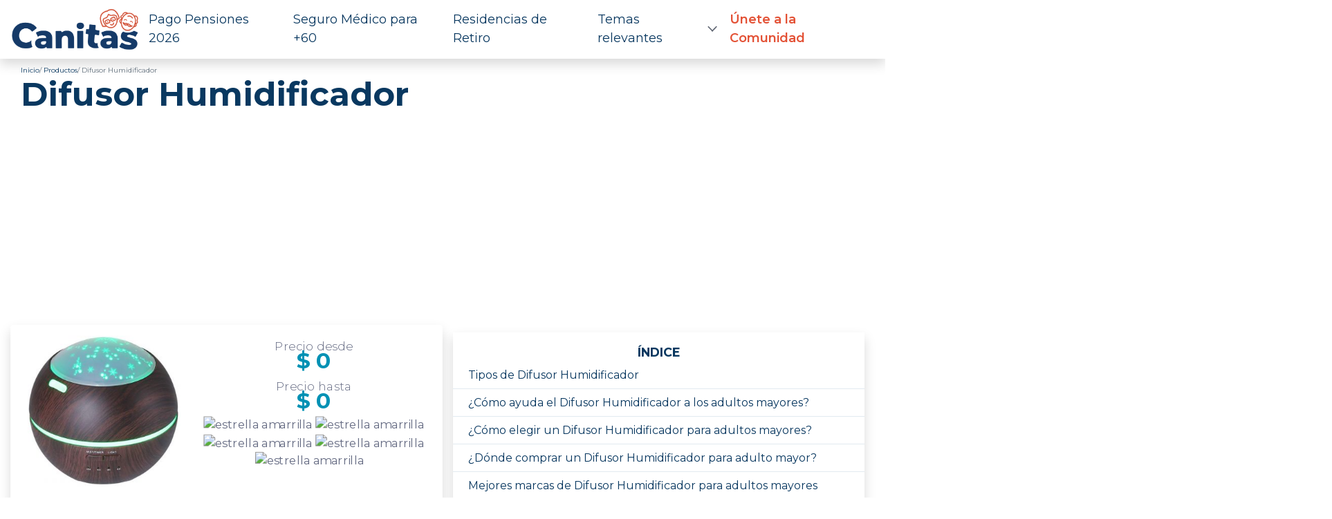

--- FILE ---
content_type: text/html; charset=UTF-8
request_url: https://canitas.mx/productos/difusor-humidificador/
body_size: 18518
content:
<!--HEADER B -->
<!DOCTYPE html>
<html lang="es">

<head>
	<meta charset="UTF-8">
	<meta name="viewport" content="width=device-width, initial-scale=1">
	<meta name="facebook-domain-verification" content="4bmynb3nsxxmsukydshh1x5cqvrp84" />
	<link rel="profile" href="https://gmpg.org/xfn/11">
	<link rel="alternate" type="application/rss+xml" title="Canitas RSS Feed" href="https://canitas.mx/feed/">

			<script async src="https://pagead2.googlesyndication.com/pagead/js/adsbygoogle.js?client=ca-pub-1748084553982745" crossorigin="anonymous"></script>
	
	<link rel="preload" href="https://canitas.mx/wp-content/themes/LCtheme2020/images/logo.svg" as="image" type="image/svg+xml">

	<link rel="preconnect" href="https://fonts.googleapis.com">
	<link rel="preconnect" href="https://fonts.gstatic.com" crossorigin="anonymous">
	<link href="https://fonts.googleapis.com/css2?family=Montserrat:ital,wght@0,100..900;1,100..900&amp;display=swap" rel="stylesheet">


 	<link rel="stylesheet" href="https://canitas.mx/wp-content/themes/LCtheme2020/css/comments.css">
	<link rel="stylesheet" href="https://canitas.mx/wp-content/themes/LCtheme2020/css/accordion.css">
	<link rel="stylesheet" href="https://canitas.mx/wp-content/themes/LCtheme2020/css/alerts.css">

	<!-- Orden menor impacto en FCP-->
	<link rel="stylesheet" href="https://canitas.mx/wp-content/themes/LCtheme2020/css/grid.min.css">
	<link rel="stylesheet" href="https://canitas.mx/wp-content/themes/LCtheme2020/style.css">
	<link rel="stylesheet" href="https://canitas.mx/wp-content/themes/LCtheme2020/css/contact-form.css">

	

<!-- Google tag (gtag.js) -->
<script async src="https://www.googletagmanager.com/gtag/js?id=G-VTL5ZNDBBY"></script>
<script>
  window.dataLayer = window.dataLayer || [];
  function gtag(){dataLayer.push(arguments);}
  gtag('js', new Date());

  gtag('config', 'G-VTL5ZNDBBY');
</script>

<!-- End Google Tag Manager -->

<!-- Push notif -->
<script>
	window.pushMST_config={"vapidPK":"BC-6TpKBdFDAewxM6OE_Fl0klfMHurBXuwrTlcyumtjXu4XMVqhPV-NVsA5VO2e37q4HZpw-7ZcmZiApqfSuOPE","enableOverlay":true,"swPath":"/sw.js","i18n":{}};
  var pushmasterTag = document.createElement('script');
  pushmasterTag.src = "https://cdn.pushmaster-cdn.xyz/scripts/publishers/63ef4a2f9b7c8200081c4c40/SDK.js";
  pushmasterTag.setAttribute('defer','');
  var firstScriptTag = document.getElementsByTagName('script')[0];
  firstScriptTag.parentNode.insertBefore(pushmasterTag, firstScriptTag);
</script>

<meta name='robots' content='index, follow, max-image-preview:large, max-snippet:-1, max-video-preview:-1' />

	<!-- This site is optimized with the Yoast SEO plugin v26.7 - https://yoast.com/wordpress/plugins/seo/ -->
	<title>Difusor Humidificador ▷ Mejores Marcas y Precios 【2026 】</title>
	<meta name="description" content="✓ Mejores Difusor Humidificador y sus Precios | Qué es y para qué sirve? | Compara los 💲precios mas baratos y las tiendas para comprar. | Opina y lee Evaluaciones de otros usuarios | Difusor Humidificador para adultos mayores conoce cuál debes comprar." />
	<link rel="canonical" href="https://canitas.mx/productos/difusor-humidificador/" />
	<meta property="og:locale" content="es_MX" />
	<meta property="og:type" content="article" />
	<meta property="og:title" content="Difusor Humidificador ▷ Mejores Marcas y Precios 【2026 】" />
	<meta property="og:description" content="✓ Mejores Difusor Humidificador y sus Precios | Qué es y para qué sirve? | Compara los 💲precios mas baratos y las tiendas para comprar. | Opina y lee Evaluaciones de otros usuarios | Difusor Humidificador para adultos mayores conoce cuál debes comprar." />
	<meta property="og:url" content="https://canitas.mx/productos/difusor-humidificador/" />
	<meta property="og:site_name" content="Canitas" />
	<meta property="article:modified_time" content="2025-03-25T17:46:07+00:00" />
	<meta property="og:image" content="https://canitas.mx/wp-content/uploads/2020/01/Comprar-Difusor-Humidificador-TomNew.jpg" />
	<meta property="og:image:width" content="696" />
	<meta property="og:image:height" content="684" />
	<meta property="og:image:type" content="image/jpeg" />
	<meta name="twitter:card" content="summary_large_image" />
	<meta name="twitter:label1" content="Tiempo de lectura" />
	<meta name="twitter:data1" content="6 minutos" />
	<script type="application/ld+json" class="yoast-schema-graph">{"@context":"https://schema.org","@graph":[{"@type":"WebPage","@id":"https://canitas.mx/productos/difusor-humidificador/","url":"https://canitas.mx/productos/difusor-humidificador/","name":"Difusor Humidificador ▷ Mejores Marcas y Precios 【2026 】","isPartOf":{"@id":"https://canitas.mx/#website"},"primaryImageOfPage":{"@id":"https://canitas.mx/productos/difusor-humidificador/#primaryimage"},"image":{"@id":"https://canitas.mx/productos/difusor-humidificador/#primaryimage"},"thumbnailUrl":"https://canitas.mx/wp-content/uploads/2020/01/Comprar-Difusor-Humidificador-TomNew.jpg","datePublished":"2020-01-09T16:59:00+00:00","dateModified":"2025-03-25T17:46:07+00:00","description":"✓ Mejores Difusor Humidificador y sus Precios | Qué es y para qué sirve? | Compara los 💲precios mas baratos y las tiendas para comprar. | Opina y lee Evaluaciones de otros usuarios | Difusor Humidificador para adultos mayores conoce cuál debes comprar.","breadcrumb":{"@id":"https://canitas.mx/productos/difusor-humidificador/#breadcrumb"},"inLanguage":"es","potentialAction":[{"@type":"ReadAction","target":["https://canitas.mx/productos/difusor-humidificador/"]}]},{"@type":"ImageObject","inLanguage":"es","@id":"https://canitas.mx/productos/difusor-humidificador/#primaryimage","url":"https://canitas.mx/wp-content/uploads/2020/01/Comprar-Difusor-Humidificador-TomNew.jpg","contentUrl":"https://canitas.mx/wp-content/uploads/2020/01/Comprar-Difusor-Humidificador-TomNew.jpg","width":696,"height":684,"caption":"Difusor humidificador"},{"@type":"BreadcrumbList","@id":"https://canitas.mx/productos/difusor-humidificador/#breadcrumb","itemListElement":[{"@type":"ListItem","position":1,"name":"Inicio","item":"https://canitas.mx/"},{"@type":"ListItem","position":2,"name":"Difusor Humidificador"}]},{"@type":"WebSite","@id":"https://canitas.mx/#website","url":"https://canitas.mx/","name":"Canitas","description":"","publisher":{"@id":"https://canitas.mx/#organization"},"potentialAction":[{"@type":"SearchAction","target":{"@type":"EntryPoint","urlTemplate":"https://canitas.mx/?s={search_term_string}"},"query-input":{"@type":"PropertyValueSpecification","valueRequired":true,"valueName":"search_term_string"}}],"inLanguage":"es"},{"@type":"Organization","@id":"https://canitas.mx/#organization","name":"Canitas.mx","url":"https://canitas.mx/","logo":{"@type":"ImageObject","inLanguage":"es","@id":"https://canitas.mx/#/schema/logo/image/","url":"https://canitas.mx/wp-content/uploads/2019/03/logo-2.png","contentUrl":"https://canitas.mx/wp-content/uploads/2019/03/logo-2.png","width":325,"height":39,"caption":"Canitas.mx"},"image":{"@id":"https://canitas.mx/#/schema/logo/image/"}}]}</script>
	<!-- / Yoast SEO plugin. -->


<style id='wp-img-auto-sizes-contain-inline-css' type='text/css'>
img:is([sizes=auto i],[sizes^="auto," i]){contain-intrinsic-size:3000px 1500px}
/*# sourceURL=wp-img-auto-sizes-contain-inline-css */
</style>
<link rel='stylesheet' id='main-style-css' href='https://canitas.mx/wp-content/plugins/expertor/css/canitas.mx/style.css?ver=6.9' type='text/css' media='all' />
<link rel='stylesheet' id='wp-block-library-css' href='https://canitas.mx/wp-includes/css/dist/block-library/style.min.css?ver=6.9' type='text/css' media='all' />
<style id='global-styles-inline-css' type='text/css'>
:root{--wp--preset--aspect-ratio--square: 1;--wp--preset--aspect-ratio--4-3: 4/3;--wp--preset--aspect-ratio--3-4: 3/4;--wp--preset--aspect-ratio--3-2: 3/2;--wp--preset--aspect-ratio--2-3: 2/3;--wp--preset--aspect-ratio--16-9: 16/9;--wp--preset--aspect-ratio--9-16: 9/16;--wp--preset--color--black: #000000;--wp--preset--color--cyan-bluish-gray: #abb8c3;--wp--preset--color--white: #ffffff;--wp--preset--color--pale-pink: #f78da7;--wp--preset--color--vivid-red: #cf2e2e;--wp--preset--color--luminous-vivid-orange: #ff6900;--wp--preset--color--luminous-vivid-amber: #fcb900;--wp--preset--color--light-green-cyan: #7bdcb5;--wp--preset--color--vivid-green-cyan: #00d084;--wp--preset--color--pale-cyan-blue: #8ed1fc;--wp--preset--color--vivid-cyan-blue: #0693e3;--wp--preset--color--vivid-purple: #9b51e0;--wp--preset--gradient--vivid-cyan-blue-to-vivid-purple: linear-gradient(135deg,rgb(6,147,227) 0%,rgb(155,81,224) 100%);--wp--preset--gradient--light-green-cyan-to-vivid-green-cyan: linear-gradient(135deg,rgb(122,220,180) 0%,rgb(0,208,130) 100%);--wp--preset--gradient--luminous-vivid-amber-to-luminous-vivid-orange: linear-gradient(135deg,rgb(252,185,0) 0%,rgb(255,105,0) 100%);--wp--preset--gradient--luminous-vivid-orange-to-vivid-red: linear-gradient(135deg,rgb(255,105,0) 0%,rgb(207,46,46) 100%);--wp--preset--gradient--very-light-gray-to-cyan-bluish-gray: linear-gradient(135deg,rgb(238,238,238) 0%,rgb(169,184,195) 100%);--wp--preset--gradient--cool-to-warm-spectrum: linear-gradient(135deg,rgb(74,234,220) 0%,rgb(151,120,209) 20%,rgb(207,42,186) 40%,rgb(238,44,130) 60%,rgb(251,105,98) 80%,rgb(254,248,76) 100%);--wp--preset--gradient--blush-light-purple: linear-gradient(135deg,rgb(255,206,236) 0%,rgb(152,150,240) 100%);--wp--preset--gradient--blush-bordeaux: linear-gradient(135deg,rgb(254,205,165) 0%,rgb(254,45,45) 50%,rgb(107,0,62) 100%);--wp--preset--gradient--luminous-dusk: linear-gradient(135deg,rgb(255,203,112) 0%,rgb(199,81,192) 50%,rgb(65,88,208) 100%);--wp--preset--gradient--pale-ocean: linear-gradient(135deg,rgb(255,245,203) 0%,rgb(182,227,212) 50%,rgb(51,167,181) 100%);--wp--preset--gradient--electric-grass: linear-gradient(135deg,rgb(202,248,128) 0%,rgb(113,206,126) 100%);--wp--preset--gradient--midnight: linear-gradient(135deg,rgb(2,3,129) 0%,rgb(40,116,252) 100%);--wp--preset--font-size--small: 13px;--wp--preset--font-size--medium: 20px;--wp--preset--font-size--large: 36px;--wp--preset--font-size--x-large: 42px;--wp--preset--spacing--20: 0.44rem;--wp--preset--spacing--30: 0.67rem;--wp--preset--spacing--40: 1rem;--wp--preset--spacing--50: 1.5rem;--wp--preset--spacing--60: 2.25rem;--wp--preset--spacing--70: 3.38rem;--wp--preset--spacing--80: 5.06rem;--wp--preset--shadow--natural: 6px 6px 9px rgba(0, 0, 0, 0.2);--wp--preset--shadow--deep: 12px 12px 50px rgba(0, 0, 0, 0.4);--wp--preset--shadow--sharp: 6px 6px 0px rgba(0, 0, 0, 0.2);--wp--preset--shadow--outlined: 6px 6px 0px -3px rgb(255, 255, 255), 6px 6px rgb(0, 0, 0);--wp--preset--shadow--crisp: 6px 6px 0px rgb(0, 0, 0);}:where(.is-layout-flex){gap: 0.5em;}:where(.is-layout-grid){gap: 0.5em;}body .is-layout-flex{display: flex;}.is-layout-flex{flex-wrap: wrap;align-items: center;}.is-layout-flex > :is(*, div){margin: 0;}body .is-layout-grid{display: grid;}.is-layout-grid > :is(*, div){margin: 0;}:where(.wp-block-columns.is-layout-flex){gap: 2em;}:where(.wp-block-columns.is-layout-grid){gap: 2em;}:where(.wp-block-post-template.is-layout-flex){gap: 1.25em;}:where(.wp-block-post-template.is-layout-grid){gap: 1.25em;}.has-black-color{color: var(--wp--preset--color--black) !important;}.has-cyan-bluish-gray-color{color: var(--wp--preset--color--cyan-bluish-gray) !important;}.has-white-color{color: var(--wp--preset--color--white) !important;}.has-pale-pink-color{color: var(--wp--preset--color--pale-pink) !important;}.has-vivid-red-color{color: var(--wp--preset--color--vivid-red) !important;}.has-luminous-vivid-orange-color{color: var(--wp--preset--color--luminous-vivid-orange) !important;}.has-luminous-vivid-amber-color{color: var(--wp--preset--color--luminous-vivid-amber) !important;}.has-light-green-cyan-color{color: var(--wp--preset--color--light-green-cyan) !important;}.has-vivid-green-cyan-color{color: var(--wp--preset--color--vivid-green-cyan) !important;}.has-pale-cyan-blue-color{color: var(--wp--preset--color--pale-cyan-blue) !important;}.has-vivid-cyan-blue-color{color: var(--wp--preset--color--vivid-cyan-blue) !important;}.has-vivid-purple-color{color: var(--wp--preset--color--vivid-purple) !important;}.has-black-background-color{background-color: var(--wp--preset--color--black) !important;}.has-cyan-bluish-gray-background-color{background-color: var(--wp--preset--color--cyan-bluish-gray) !important;}.has-white-background-color{background-color: var(--wp--preset--color--white) !important;}.has-pale-pink-background-color{background-color: var(--wp--preset--color--pale-pink) !important;}.has-vivid-red-background-color{background-color: var(--wp--preset--color--vivid-red) !important;}.has-luminous-vivid-orange-background-color{background-color: var(--wp--preset--color--luminous-vivid-orange) !important;}.has-luminous-vivid-amber-background-color{background-color: var(--wp--preset--color--luminous-vivid-amber) !important;}.has-light-green-cyan-background-color{background-color: var(--wp--preset--color--light-green-cyan) !important;}.has-vivid-green-cyan-background-color{background-color: var(--wp--preset--color--vivid-green-cyan) !important;}.has-pale-cyan-blue-background-color{background-color: var(--wp--preset--color--pale-cyan-blue) !important;}.has-vivid-cyan-blue-background-color{background-color: var(--wp--preset--color--vivid-cyan-blue) !important;}.has-vivid-purple-background-color{background-color: var(--wp--preset--color--vivid-purple) !important;}.has-black-border-color{border-color: var(--wp--preset--color--black) !important;}.has-cyan-bluish-gray-border-color{border-color: var(--wp--preset--color--cyan-bluish-gray) !important;}.has-white-border-color{border-color: var(--wp--preset--color--white) !important;}.has-pale-pink-border-color{border-color: var(--wp--preset--color--pale-pink) !important;}.has-vivid-red-border-color{border-color: var(--wp--preset--color--vivid-red) !important;}.has-luminous-vivid-orange-border-color{border-color: var(--wp--preset--color--luminous-vivid-orange) !important;}.has-luminous-vivid-amber-border-color{border-color: var(--wp--preset--color--luminous-vivid-amber) !important;}.has-light-green-cyan-border-color{border-color: var(--wp--preset--color--light-green-cyan) !important;}.has-vivid-green-cyan-border-color{border-color: var(--wp--preset--color--vivid-green-cyan) !important;}.has-pale-cyan-blue-border-color{border-color: var(--wp--preset--color--pale-cyan-blue) !important;}.has-vivid-cyan-blue-border-color{border-color: var(--wp--preset--color--vivid-cyan-blue) !important;}.has-vivid-purple-border-color{border-color: var(--wp--preset--color--vivid-purple) !important;}.has-vivid-cyan-blue-to-vivid-purple-gradient-background{background: var(--wp--preset--gradient--vivid-cyan-blue-to-vivid-purple) !important;}.has-light-green-cyan-to-vivid-green-cyan-gradient-background{background: var(--wp--preset--gradient--light-green-cyan-to-vivid-green-cyan) !important;}.has-luminous-vivid-amber-to-luminous-vivid-orange-gradient-background{background: var(--wp--preset--gradient--luminous-vivid-amber-to-luminous-vivid-orange) !important;}.has-luminous-vivid-orange-to-vivid-red-gradient-background{background: var(--wp--preset--gradient--luminous-vivid-orange-to-vivid-red) !important;}.has-very-light-gray-to-cyan-bluish-gray-gradient-background{background: var(--wp--preset--gradient--very-light-gray-to-cyan-bluish-gray) !important;}.has-cool-to-warm-spectrum-gradient-background{background: var(--wp--preset--gradient--cool-to-warm-spectrum) !important;}.has-blush-light-purple-gradient-background{background: var(--wp--preset--gradient--blush-light-purple) !important;}.has-blush-bordeaux-gradient-background{background: var(--wp--preset--gradient--blush-bordeaux) !important;}.has-luminous-dusk-gradient-background{background: var(--wp--preset--gradient--luminous-dusk) !important;}.has-pale-ocean-gradient-background{background: var(--wp--preset--gradient--pale-ocean) !important;}.has-electric-grass-gradient-background{background: var(--wp--preset--gradient--electric-grass) !important;}.has-midnight-gradient-background{background: var(--wp--preset--gradient--midnight) !important;}.has-small-font-size{font-size: var(--wp--preset--font-size--small) !important;}.has-medium-font-size{font-size: var(--wp--preset--font-size--medium) !important;}.has-large-font-size{font-size: var(--wp--preset--font-size--large) !important;}.has-x-large-font-size{font-size: var(--wp--preset--font-size--x-large) !important;}
/*# sourceURL=global-styles-inline-css */
</style>

<style id='classic-theme-styles-inline-css' type='text/css'>
/*! This file is auto-generated */
.wp-block-button__link{color:#fff;background-color:#32373c;border-radius:9999px;box-shadow:none;text-decoration:none;padding:calc(.667em + 2px) calc(1.333em + 2px);font-size:1.125em}.wp-block-file__button{background:#32373c;color:#fff;text-decoration:none}
/*# sourceURL=/wp-includes/css/classic-themes.min.css */
</style>
<link rel='stylesheet' id='style-opinator-css' href='https://canitas.mx/wp-content/plugins/opinator/css/style.css?v=1.2&#038;ver=6.9' type='text/css' media='all' />
<link rel='stylesheet' id='wpforo-widgets-css' href='https://canitas.mx/wp-content/plugins/wpforo/themes/2022/widgets.css?ver=2.4.13' type='text/css' media='all' />
<link rel='stylesheet' id='wpforo-dynamic-style-css' href='https://canitas.mx/wp-content/uploads/wpforo/assets/colors.css?ver=2.4.13.eaacb017bdfffdd091abd554055aa954' type='text/css' media='all' />
<script type="text/javascript" id="constants-js-js-extra">
/* <![CDATA[ */
var constants_js_object = {"root_folder_url":"https://canitas.mx","EXPERTOR_PLUGIN_URL":"https://canitas.mx/wp-content/plugins/experto","email_soporte":null};
//# sourceURL=constants-js-js-extra
/* ]]> */
</script>
<script type="text/javascript" src="https://canitas.mx/wp-content/plugins/expertor/js/constants-js.js?ver=6.9" id="constants-js-js"></script>
<link rel="https://api.w.org/" href="https://canitas.mx/wp-json/" /><link rel="EditURI" type="application/rsd+xml" title="RSD" href="https://canitas.mx/xmlrpc.php?rsd" />
<meta name="generator" content="WordPress 6.9" />
<link rel='shortlink' href='https://canitas.mx/?p=6530' />

        <script>
            const opinator_plugin_dir = "https://canitas.mx/wp-content/plugins/opinator/";
            const opinator_wpadmin_dir = "https://canitas.mx/wp-admin/";
        </script>

        <link rel="icon" href="https://canitas.mx/wp-content/uploads/2025/01/cropped-android-chrome-512x512-modified-32x32.png" sizes="32x32" />
<link rel="icon" href="https://canitas.mx/wp-content/uploads/2025/01/cropped-android-chrome-512x512-modified-192x192.png" sizes="192x192" />
<link rel="apple-touch-icon" href="https://canitas.mx/wp-content/uploads/2025/01/cropped-android-chrome-512x512-modified-180x180.png" />
<meta name="msapplication-TileImage" content="https://canitas.mx/wp-content/uploads/2025/01/cropped-android-chrome-512x512-modified-270x270.png" />

    
	<input type="hidden" id="csrf_token" value="6e0de589952bb8e6de6bb5a3edec49b891c75c78a46f2f186ef07c9c9df1630d">
	<input type="hidden" id="validation_id">
	<input type="hidden" id="newsletter" value="">

	<script src="https://canitas.mx/wp-content/themes/LCtheme2020/post_templates/widgets/canalytics/main.js" type="text/javascript" defer></script>
	<script src="https://canitas.mx/wp-content/themes/LCtheme2020/post_templates/widgets/canalytics/navigation.js" type="text/javascript" defer></script>
</head>

<body class="wp-singular productos-template-default single single-productos postid-6530 wp-theme-LCtheme2020 wpf-default wpft- wpf-guest wpfu-group-4 wpf-theme-2022 wpf-is_standalone-0 wpf-boardid-0 is_wpforo_page-0 is_wpforo_url-0 is_wpforo_shortcode_page-0">
<header>
	<nav class="navbar navbar-expand-lg shadow">
		<div class="container-fluid">
			<a class="navbar-brand" href="https://canitas.mx/">
				<img class="logo" src="https://canitas.mx/wp-content/themes/LCtheme2020/images/logo_header25.png" alt="Logo Canitas" width="200" height="70" />
			</a>

			<div class="navbar-toggler hamburger_wrapper">
				<div role="button" id="lc_hamburger" class="navbar-toggler" type="button" aria-label="Abrir menú" aria-controls="lc_menu" aria-expanded="false" onclick="hamburger_toggle();">
					<span></span>
					<span></span>
					<span></span>
				</div>
			</div>

			<div class="openLg" id="lc_nav-menu">
				<ul id="menu-main" class="navbar-nav ml-auto"><li class=' menu-item menu-item-type-custom menu-item-object-custom'><a href="https://canitas.mx/guias/fechas-de-pago-pensiones-2026/">Pago Pensiones 2026</a></li>
<li class=' menu-item menu-item-type-post_type menu-item-object-page'><a href="https://canitas.mx/seguro-medico-para-adultos-mayores/">Seguro Médico para +60</a></li>
<li class=' menu-item menu-item-type-custom menu-item-object-custom'><a href="https://canitas.mx/asilos-y-retiros-en-mexico/">Residencias de Retiro</a></li>
<li class=' menu-item menu-item-type-custom menu-item-object-custom menu-item-has-children'><a href="javascript:onclick=menu_toggle(19983);">Temas relevantes</a><ul id="sub-19983" class="sub-menu sub-closed"><li class='hidden subtoggle-19983  menu-item menu-item-type-post_type menu-item-object-page'><a href="https://canitas.mx/guias/">Blog y Noticias</a></li>
<li class='hidden subtoggle-19983  menu-item menu-item-type-custom menu-item-object-custom'><a href="https://canitas.mx/apoyo-adulto-mayor/pension-del-bienestar-para-adultos-mayores/">Pensión del Bienestar</a></li>
<li class='hidden subtoggle-19983  menu-item menu-item-type-custom menu-item-object-custom menu-item-has-children'><a href="https://canitas.mx/prestaciones-y-ayudas/">Prestaciones y  Ayudas</a><ul id="sub-20280" class="sub-menu sub-closed"><li class='hidden subtoggle-20280  menu-item menu-item-type-custom menu-item-object-custom'><a href="https://canitas.mx/apoyo-adulto-mayor/inapam/">INAPAM</a></li>
<li class='hidden subtoggle-20280  menu-item menu-item-type-custom menu-item-object-custom'><a href="https://canitas.mx/instituciones-de-ayuda-a-la-tercera-edad/">Instituciones para el adulto mayor</a></li>
	</ul>
</li>
<li class='hidden subtoggle-19983  menu-item menu-item-type-custom menu-item-object-custom'><a href="https://canitas.mx/retiro/">Jubilación en México</a></li>
<li class='hidden subtoggle-19983  menu-item menu-item-type-post_type menu-item-object-page'><a href="https://canitas.mx/actividades-para-un-adulto-mayor/">Actividades</a></li>
<li class='hidden subtoggle-19983  menu-item menu-item-type-post_type menu-item-object-page'><a href="https://canitas.mx/productos-para-adultos-mayores/">Productos para ti</a></li>
<li class='hidden subtoggle-19983  menu-item menu-item-type-post_type menu-item-object-page'><a href="https://canitas.mx/frases-para-adultos-mayores/">Comparte Frases Bonitas</a></li>
<li class='hidden subtoggle-19983  menu-item menu-item-type-post_type menu-item-object-guias'><a href="https://canitas.mx/guias/ideas-trabajos-para-adultos-mayores/">Bolsa de trabajo</a></li>
<li class='hidden subtoggle-19983  menu-item menu-item-type-custom menu-item-object-custom'><a href="https://canitas.mx/apoyo-adulto-mayor/creditos-para-adultos-mayores/">Préstamos para adultos mayores</a></li>
<li class='hidden subtoggle-19983  menu-item menu-item-type-post_type menu-item-object-page'><a href="https://canitas.mx/salud/">Salud</a></li>
<li class='hidden subtoggle-19983  menu-item menu-item-type-custom menu-item-object-custom'><a href="https://canitas.mx/cuidadores-de-adultos-mayores/">Cuidadores a domicilio</a></li>
<li class='hidden subtoggle-19983  menu-item menu-item-type-custom menu-item-object-custom'><a href="/guias/turismo-adultos-mayores/">Viajes de adultos mayores</a></li>
</ul>
</li>
<li class='menu-register menu-item menu-item-type-post_type menu-item-object-page'><a href="https://canitas.mx/suscribete-a-nuestra-newsletter/">Únete a la Comunidad</a></li>
</ul>					
			</div>
							
		</div>
	</nav>
</header>
<script defer type="text/javascript">

	function hamburger_toggle() {
		var element = document.getElementById("lc_hamburger");
		element.classList.toggle("close");

		var element = document.getElementById("lc_nav-menu");
		element.classList.toggle("now-active");

	}

</script>

<!-- Botón "Ir arriba": -->
<!--<div id="lc_goUP"><img src="https://canitas.mx/wp-content/themes/LCtheme2020/images/lc_goup.svg" alt="Go to top" width="40" height="40" /></div>-->

  <link rel="stylesheet" href="https://canitas.mx/wp-content/themes/LCtheme2020/css/single.css?v=2.0">

    <div class="container">
        <div class="row">
            <div class="col-12">
                <div class="breadcrumbBox">
	<ol class="breadcrumb">
		<li><a href="https://canitas.mx/">Inicio</a></li>
					<li><a href="https://canitas.mx/productos-para-adultos-mayores/">Productos</a></li>
						<li class="active">Difusor Humidificador</li>
	</ol>
</div>                <h1>Difusor Humidificador</h1>
            </div>
        </div>
        

                                      <div class="row">
                            <div class="col-12">
                                <div id="ads_abajo_h1_submenu" class="adSingleH1 ad_h1_box bgBlanco lazy-ads "></div>
                            </div>
                        </div>
                    


            <style type="text/css">
table { width: 100%; border: 1px solid #e7e8ea; border-collapse: collapse; margin: 30px auto; }
td, th { padding: 10px; }
th, th b, th strong { background: #65c897; color: #fff; }
tr:nth-child(even) { background-color: #f7f8fa; }
th p, td p { margin: 0 auto; }
td p:empty, th p:empty { content: none; display: none !important; }


.compara_productos { display: block; width: 100%; overflow-x: auto; -webkit-overflow-scrolling: touch; -ms-overflow-style: -ms-autohiding-scrollbar;
}
.compara_productos table {width:100%; border-collapse: collapse; border: 1px solid #C1D2D0; white-space: nowrap;}
.compara_productos table th{ padding: 10px; width: auto; vertical-align: top; white-space: break-spaces; font-size: 18px; line-height: 22px;border: 1px solid #ddd
}
.compara_productos table td { padding: 10px; width: auto; vertical-align: top; line-height: normal; border: 1px solid #ddd}   
.compara_productos tbody td {display: table-cell;  text-align:center; line-height: 16px; color: #5c6176;}
.compara_productos th { color: #fff; background: #40B3D8; text-align: center; text-transform: uppercase; }
.compara_productos th strong, .compara_productos th b {color: #fff}
.compara_productos tr {border-bottom: 1px dashed #C1D2D0}
.compara_productos table tbody tr:nth-of-type(2n+1) { background-color: rgba(0,0,0,.05); }
.compara_productos table th a, .compara_productos table th a:visited, .compara_productos table th a:hover, .compara_productos table th a:focus { color: #fff; text-decoration: underline; line-height: normal; }
.compara_productos .btn { white-space: nowrap; }
@media screen and (max-width: 678px) {
.compara_productos table {width:100%;}
.compara_productos thead {display: block;}
.compara_productos tbody {display: block; }
.compara_productos tbody td {display: table-cell; }
.compara_productos tbody td:before { content: attr(data-th); display: none; margin-right: 0; float: none; }
}
.compara_productos .precio { font-weight: 700; color: #df1c58; text-align: center; margin: 0 auto; font-size: 20px; }
.compara_productos .yesno { width: 30px; margin: 0 auto; }

.info_producto { display: block; width: 100%; overflow-x: auto; -webkit-overflow-scrolling: touch; -ms-overflow-style: -ms-autohiding-scrollbar; }
.info_producto img { max-width: 100%; } 
.info_producto td { border: 1px solid #ddd;  }
.single-productos tbody td { line-height: normal; }
.info_producto .text-center p { text-align: center; } .info_producto p, .info_producto li { line-height: normal; }
.info_producto tbody td:before { content: none; display: none; margin-right: 0; float: left; color: #1badb5; }
.info_producto .precio {font-weight: 700; color: #df1c58; text-align: center; margin: 0 auto; font-size: 30px;}
.amazonBox { margin: 40px auto; }

.amazonImg { max-height: 150px; }
.amazonImg img { max-height: 150px; max-width: 100%; height: auto; width: auto; padding:5px 0; }
.amazonTxt { min-height: 45px; margin: 10px 2%; width: 96% }
.amazonTxt p { color: #343848;  margin: 0 auto; padding: 0; line-height: 22px; text-align: center; }
 .btn-amazon, .btn-amazon:visited { background: #df1c58; border: #df1c58; font-size: 18px; letter-spacing: 2px; margin: 10px 0; color: #fff; }
.btn-amazon:hover { background: #cf0c48; border: #cf0c48; color: #fff;  }
@media (max-width: 767px) { 
.info_producto td { border: 1px solid #ddd; width: 100%; display: block; }
}
</style>

<div class="row">
	<div class="col-12 col-sm-6 col-md-6 col-lg-6 fichaContainer">
		<div class="fichaBox">
			<div class="fichaBoxIn">
				
<style type="text/css">


.full-link {
    position: absolute;
    top: 0;
    left: 0;
    width: 100%;
    height: 100%;
    z-index: 1;
}

.verMas {
	display: none;
}

.fichaContainer {
    text-decoration: none;
    transition: 0.3s ease;
}

.fichaContainer.in-view {
    transform: scale(1.05); /* Slight zoom effect */
}

</style>
	
	<div class="row">
		<a href="https://www.amazon.com.mx/s?k=Difusor+Humidificador&linkCode=osi&tag=canitasmx-20" class="full-link" target="_blank" rel="sponsored"></a>
		<div class="col-12 col-sm-5 col-md-5 col-lg-5">
			<div class="fichaBoxImg">
				<a href="https://canitas.mx/productos/difusor-humidificador/#">
					<img class="lazy-img" data-src="https://canitas.mx/wp-content/uploads/2020/01/Comprar-Difusor-Humidificador-TomNew-300x295.jpg" alt="imagen de Difusor Humidificador" width="300" height="250" />
				</a>
			</div>
		</div>

		<div class="col-12 col-sm-7 col-md-7 col-lg-7">
			<div class="fichaPrice">
				<p><small>Precio desde</small><br/> <span class="precio">$ 0</span></p>
				<p><small>Precio hasta</small><br/> <span class="precio">$ 0</span></p>
			</div>
			<div class="fichaOpi">
				
		<div class="opiStarsT text-center">

			                            <img class="lazy-img" data-src="https://canitas.mx/wp-content/plugins/opinator/images/star_on.svg" width="17" height="17" alt="estrella amarrilla">

                                        <img class="lazy-img" data-src="https://canitas.mx/wp-content/plugins/opinator/images/star_on.svg" width="17" height="17" alt="estrella amarrilla">

                                        <img class="lazy-img" data-src="https://canitas.mx/wp-content/plugins/opinator/images/star_on.svg" width="17" height="17" alt="estrella amarrilla">

                                        <img class="lazy-img" data-src="https://canitas.mx/wp-content/plugins/opinator/images/star_on.svg" width="17" height="17" alt="estrella amarrilla">

                                        <img class="lazy-img" data-src="https://canitas.mx/wp-content/plugins/opinator/images/star_on.svg" width="17" height="17" alt="estrella amarrilla">

            			&nbsp;&nbsp;<a class="verMas" href="#review_list"><small>(ver opiniones)</small></a></a>
				
		</div>
						</div>
		</div>
	</div>
	
 <div class="row">
	<div class="col-12">
		<hr/>
		<div class="fichaTit">
			<p>Difusor Humidificador</p>
		</div>
	</div>
</div>

<script type="text/javascript">
	    document.addEventListener("DOMContentLoaded", function () {
        let observer = new IntersectionObserver(
            function (entries) {
                entries.forEach(entry => {
                    if (entry.isIntersecting) {
                        document.querySelectorAll(".fichaContainer").forEach(link => link.classList.remove("in-view"));
                        entry.target.classList.add("in-view");
                    } else {
                        entry.target.classList.remove("in-view");
                    }
                });
            },
            { threshold: 0.5 } // Trigger when 50% of the <a> is visible
        );

        let links = document.querySelectorAll(".fichaContainer");

        // Observe each link for scrolling effect
        links.forEach(link => observer.observe(link));

        // Ensure only one is highlighted on hover
        links.forEach(link => {
            link.addEventListener("mouseenter", function () {
                document.querySelectorAll(".fichaContainer").forEach(l => l.classList.remove("in-view"));
                this.classList.add("in-view");
            });
            link.addEventListener("mouseleave", function () {
                this.classList.remove("in-view");
            });
        });
    });
</script>				 	<div class="col-12 infoMid">
 		<hr/>
		<p><b>De venta en:</b> tienda</p>
		<p><b>Tipo:</b> Control Remoto</p>
		<p><b>Para adultos con problemas:</b> Respiratorios</p>
	</div>
			</div>
		</div>
	</div>
	 <!--<div class="row">
    <div class="col-12">
        <div id="ads_abajo_preguntas_submenu" class="ad_contenido_box bgBlanco soloBox lazy-ads "></div>
    </div>
</div>-->	<div class="col-12 col-sm-6 col-md-6 col-lg-6">
						<div class="indice">
		<p><b>Índice</b></p>
		<ul>
							<li><a class="toc" href="#tipos+de+difusor+humidificador">Tipos de Difusor Humidificador</a></li>
							<li><a class="toc" href="#%c2%bfc%c3%b3mo+ayuda+el+difusor+humidificador+a+los+adultos+mayores%3f">¿Cómo ayuda el Difusor Humidificador a los adultos mayores?</a></li>
							<li><a class="toc" href="#%c2%bfc%c3%b3mo+elegir+un+difusor+humidificador+para+adultos+mayores%3f">¿Cómo elegir un Difusor Humidificador para adultos mayores?</a></li>
							<li><a class="toc" href="#%c2%bfd%c3%b3nde+comprar+un+difusor+humidificador+para+adulto+mayor%3f">¿Dónde comprar un Difusor Humidificador para adulto mayor?</a></li>
							<li><a class="toc" href="#mejores+marcas+de+difusor+humidificador+para+adultos+mayores">Mejores marcas de Difusor Humidificador para adultos mayores</a></li>
							<li><a class="toc" href="#preguntas+frecuentes+%28faqs%29+sobre+el+difusor+humidificador">Preguntas frecuentes (FAQs) sobre el Difusor Humidificador</a></li>
							<li><a class="toc" href="#opiniones">Opiniones</a></li>
						</ul>
   	</div>
 				
	</div>
</div>

<div class="row">
	<div class="col-12">
		<h2>Difusor Humidificador para adultos mayores</h2>
        
    <style>

        .product-container {
            display: grid;
            grid-template-columns: repeat(auto-fit, minmax(300px, 1fr));
            gap: 20px;
            max-width: 1200px;
            margin: 50px auto; /* Added margin on top and bottom */
        }

        .product-card {
            background: #fff;
            border-radius: 10px;
            box-shadow: 0 4px 6px rgba(0, 0, 0, 0.1);
            overflow: hidden;
            text-align: center;
            transition: transform 0.2s ease-in-out;
            position: relative;
        }

        .product-card:hover {
            transform: translateY(-5px);
        }

        .product-card > a.card-link {
            position: absolute;
            top: 0;
            left: 0;
            width: 100%;
            height: 100%;
            z-index: 1;
        }

        .product-image {
            width: 100%;
            height: 200px;
            object-fit: cover;
        }

        .product-info {
            padding: 15px;
            position: relative;
            z-index: 2;
        }

        .product-name {
            font-size: 16px;
            font-weight: bold;
            color: #333;
            white-space: nowrap;
            overflow: hidden;
            text-overflow: ellipsis;
        }

        .product-price {
            font-size: 25px;
            font-weight: bold;
            color: #d32f2f;
            margin: 10px 0;
        }

        .buy-button {
            display: inline-block;
            background: #F8BF44;
            color: white;
            text-decoration: none;
            padding: 10px 15px;
            border-radius: 5px;
            font-size: 14px;
            font-weight: bold;
            transition: 0.3s ease;
            position: relative;
            z-index: 3;
        }

        .buy-button:hover {
            background: #E35135;
            text-decoration: none;
            color: #fff;
        }

        .discount-badge {
            position: absolute;
            top: 10px;
            left: 10px; /* Positioned on the top left */
            background: #d32f2f;
            color: white;
            font-size: 14px;
            font-weight: bold;
            padding: 5px 10px;
            border-radius: 50px;
            box-shadow: 0 2px 4px rgba(0, 0, 0, 0.2);
            z-index: 2;
        }

        @media (max-width: 768px) {
            .product-container {
                grid-template-columns: 1fr; /* 1 column on mobile */
            }

            .product-name {
                white-space: normal; /* Allow multi-line names on mobile */
            }
        }
    </style>
</head>
<body>

    <div class="product-container">
            </div>

	<script defer src="https://static.cloudflareinsights.com/beacon.min.js/vcd15cbe7772f49c399c6a5babf22c1241717689176015" integrity="sha512-ZpsOmlRQV6y907TI0dKBHq9Md29nnaEIPlkf84rnaERnq6zvWvPUqr2ft8M1aS28oN72PdrCzSjY4U6VaAw1EQ==" data-cf-beacon='{"version":"2024.11.0","token":"046e7d08b51c4a1096918a3038597ae9","r":1,"server_timing":{"name":{"cfCacheStatus":true,"cfEdge":true,"cfExtPri":true,"cfL4":true,"cfOrigin":true,"cfSpeedBrain":true},"location_startswith":null}}' crossorigin="anonymous"></script>
</div>
</div>

<p>La aromaterapia es una de las muchas alternativas que existen hoy en día para mejorar la calidad de vida de las personas. Se utiliza principalmente como relajante y para disminuir diversos dolores.  Si quieres probar la aromaterapia con tus padres o abuelos necesitarás de un <strong>Difusor Humidificador </strong>para disfrutar de todos sus beneficios.</p>
<p>En el siguiente artículo te explicaremos todo lo que necesitas saber sobre este producto: <strong>qué es, para qué sirve, sus características principales, beneficios de su uso, cómo y dónde</strong> comprar el más adecuado para tu familiar.</p>
<p>Una vez que hayas leído el artículo, si aún te quedan <strong>dudas</strong> o <strong>inquietudes</strong> te recomendamos consultar nuestra <strong>sección de preguntas frecuentes</strong> en donde encontrarás más información que te puede ser útil, si no encuentras la respuesta a tus preguntas, puedes dejarnos un comentario y con gusto las resolvemos. No olvides compartirlo con tus amigos y familiares a quienes les puede interesar la información.</p>
<h2 id='tipos+de+difusor+humidificador'>Tipos de Difusor Humidificador</h2></h2>
<p>Es un aparato creado para mejorar el ambiente, en su interior se colocan aceites esenciales que se dispersan en el ambiente. Funciona con motores situados en la base del aparato, mediante ultrasonidos que hacen vibrar el agua  con una intensidad que permite la difusión de los aceites esenciales combinados con agua. En el mercado actual podemos encontrar dos tipos de Difusores Humidificadores: los que funcionan <strong>por medio de botones</strong> y los que adicionalmente cuentan con un <strong>control remoto</strong>. A continuación te presentamos las principales características de cada uno de ellos:</p>
<h3>Difusor Humidificador</h3>
<p>Se enciende y programa por medio de los botones que tiene el aparato. Podemos encontrar Difusores con depósitos de agua que van de los 130 a 500 ml. Cuentan con luz y temporizador programables.</p>
<h3>Difusor Humidificador Control Remoto</h3>
<p>Este tipo de Difusor cuenta con un control remoto que facilita su uso. Con éste el adulto mayor no tendrá que levantarse de su lugar para encenderlo y programarlo. Encontramos Difusores con depósitos de agua desde los 140 a 500 ml.</p>
<h2 id='%c2%bfc%c3%b3mo+ayuda+el+difusor+humidificador+a+los+adultos+mayores%3f'>¿Cómo ayuda el Difusor Humidificador a los adultos mayores?</h2></h2>
<p>La aromaterapia actualmente es considerada como medicina alternativa o complementaria; hace uso de aceites esenciales de plantas aromáticas, hojas, flores, semillas y frutas. Estos aceites se utilizan para diversos trastornos físicos y emocionales.</p>
<ul>
<li>El uso de esencias naturales tienen un efecto relajante para el adulto mayor.</li>
<li>Purifica el aire que respiran las personas que se encuentran en la misma habitación que el Difusor.</li>
<li>Los aceites esenciales ayudan a disminuir dolores menores.</li>
<li>Reduce el estrés.</li>
<li>Algunas esencias ayudan en problemas de vías respiratorias.</li>
<li>Cuando se utiliza por la noche ayuda a conciliar el sueño con ayuda de los aromas y la luces tenues permitiendo que el adulto mayor tenga un sueño reparador lo cual es muy necesario para evitar complicaciones de salud derivadas del cansancio.</li>
</ul>
<h2 id='%c2%bfc%c3%b3mo+elegir+un+difusor+humidificador+para+adultos+mayores%3f'>¿Cómo elegir un Difusor Humidificador para adultos mayores?</h2></h2>
<p>Antes de comprar un Difusor para tu familiar, debes considerar algunos puntos importantes sobre este producto, además del precio:</p>
<ul>
<li><strong>Tipo.</strong> Si el Difusor estará en la habitación de tu familiar, lo más recomendable sería uno que cuente con control remoto, para que lo pueda encender, programar o apagar sin necesidad de moverse hacia él.</li>
<li>Debe contar con un <strong>sistema de apagado de seguridad</strong>, para evitar accidentes cuando se agote el agua.</li>
<li><strong>Capacidad del depósito</strong>. Dependiendo de la capacidad será el tiempo que puede funcionar, mientras más grande más horas tendrá su funcionamiento.</li>
<li><strong>Fácil programación</strong>. Si tiene configuraciones complejas es probable que tu familiar no las recuerde y no lo pueda usar.</li>
<li><strong>Tipo de aceites</strong>. Debes asegurarte que los aceites recomendados para ese tipo y marca de Difusor los puedas adquirir fácilmente cuando necesites más.</li>
<li><strong>Silencioso</strong>. Los motores del Difusor deben ser lo más silencioso posible, el ruido podría resultarle molesto al adulto mayor.</li>
</ul>
<h2 id='%c2%bfd%c3%b3nde+comprar+un+difusor+humidificador+para+adulto+mayor%3f'>¿Dónde comprar un Difusor Humidificador para adulto mayor?</h2></h2>
<p>En la actualidad podemos encontrar Difusores en s<strong>upermercados, tiendas departamentales, especializadas y en línea</strong>. Su <strong>precio</strong> dependerá del <strong>tipo, marca y lugar</strong> donde lo adquieras. A continuación te presentamos una tabla comparativa de precios de los Difusores que podemos encontrar en línea:</p>
<table>
<thead>
<tr>
<th>Difusor Humidificador</th>
<th>
<p style="text-align: center;">Mercado Libre</p>
</th>
<th>
<p style="text-align: center;">Linio</p>
</th>
<th>
<p style="text-align: center;">Amazon</p>
</th>
<th>
<p style="text-align: center;">EBay</p>
</th>
<th>
<p style="text-align: center;">Aliexpress</p>
</th>
</tr>
</thead>
<tbody>
<tr>
<td>
<p style="text-align: center;">TomNew</p>
</td>
<td>
<p style="text-align: center;">1,360 mxn</p>
</td>
<td>
<p style="text-align: center;">575 mxn</p>
</td>
<td>
<p style="text-align: center;">763 mxn</p>
</td>
<td>
<p style="text-align: center;">629 mxn</p>
</td>
<td>
<p style="text-align: center;">359 mxn</p>
</td>
</tr>
<tr>
<td>
<p style="text-align: center;">VicTsing</p>
</td>
<td>
<p style="text-align: center;">857 mxn</p>
</td>
<td>
<p style="text-align: center;">779 mxn</p>
</td>
<td>
<p style="text-align: center;">500 mxn</p>
</td>
<td>
<p style="text-align: center;">489 mxn</p>
</td>
<td>
<p style="text-align: center;">419 mxn</p>
</td>
</tr>
<tr>
<td>
<p style="text-align: center;">PeSoo</p>
</td>
<td>
<p style="text-align: center;">1,199 mxn</p>
</td>
<td>
<p style="text-align: center;">&#8211;</p>
</td>
<td>
<p style="text-align: center;">799 mxn</p>
</td>
<td>
<p style="text-align: center;">678 mxn</p>
</td>
<td>
<p style="text-align: center;">&#8211;</p>
</td>
</tr>
<tr>
<td>
<p style="text-align: center;">Risonix</p>
</td>
<td>
<p style="text-align: center;">894 mxn</p>
</td>
<td>
<p style="text-align: center;">&#8211;</p>
</td>
<td>
<p style="text-align: center;">549 mxn</p>
</td>
<td>
<p style="text-align: center;">753 mxn</p>
</td>
<td>
<p style="text-align: center;">368 mxn</p>
</td>
</tr>
</tbody>
</table>
<p style="text-align: center;"><em> ***Precios obtenidos en una investigación en línea realizada en 2020, los precios pueden variar con el paso del tiempo. ***</em></p>
<h2 id='mejores+marcas+de+difusor+humidificador+para+adultos+mayores'>Mejores marcas de Difusor Humidificador para adultos mayores</h2></h2>
<p>Para el equipo de <a href="https://canitas.mx/">Canitas</a> es muy importante el bienestar de las personas de la tercera edad, es por ello, que nos dimos a la tarea de investigar cuáles son las <strong>mejores marcas</strong> de Difusor Humidificador en el mercado actual, con relación a su<strong> calidad, funcionalidad y costo</strong>. Para ello consideramos los <strong>precios y opiniones</strong> de los usuarios respecto de las diferentes marcas que podemos encontrar en Internet. En el siguiente apartado te mostramos las principales características de algunos de ellos:</p>

<p>Recuerda que los precios que aquí te mostramos están sujetos a cambios sin previo aviso por parte del proveedor.</p>
<p>Como Afiliado de Amazon, <a href="https://canitas.mx/">Canitas.mx</a> percibe dinero con las compras elegibles.</p>
<h2 id='preguntas+frecuentes+%28faqs%29+sobre+el+difusor+humidificador'>Preguntas frecuentes (FAQs) sobre el Difusor Humidificador</h2></h2>
<h3>¿Qué es la aromaterapia y para qué sirve?</h3>
<p>La aromaterapia hace uso de aceites esenciales para tratar trastornos emocionales y dolencias menores. Los aceites se pueden poner en un difusor de esencias o mezclar con un aceite para masaje. Actúa con nuestro sentido del olfato y el sistema límbico.</p>
<h3>¿Cuáles son los aceites esenciales y sus usos?</h3>
<p>Los aceites esenciales son las fracciones volátiles que contienen las sustancias responsables de los aromas.  Sus principales usos en la aromaterapia son relajantes: lavanda, manzanilla, jazmín, mirra, naranja; Revitalizantes: limón, canela, vainilla, romero; Estimulantes: menta, eucalipto, árbol de té.</p>
<h3>¿Cuál es la diferencia entre aceite esencial y esencia aromática?</h3>
<p>El aceite esencial es el responsable del aroma de las plantas y tiene diversas propiedades: relajantes, revitalizantes, estimulantes, antisépticas que son aprovechadas en la industria cosmética. Las esencias aromáticas es una mezcla de sustancias aromáticas naturales y sintéticas, éstas no tienen las propiedades que los aceites esenciales si contienen.</p>
<h2 id='opiniones'>Opiniones</h2></h2>
<p>Si ya has adquirido un Difusor para tu familiar, incluso para ti, y estás satisfecho con el producto ¡Compártenos tu experiencia! ¡Tu opinión es muy importante! De esta manera ayudamos a quienes aún no toman una decisión de cual Difusor comprar para su familiar.</p>


<section id="comentarios">
	<div class="container">
		<div class="row">
			<div class="col-12">

<link rel="stylesheet" href="https://canitas.mx/wp-content/themes/LCtheme2020/css/comments.css">

	<h2 class="text-center">¿TIENES PREGUNTAS?</h2>

	<div id="comments" class="comments-area">

		
		<form id="commentform" action="/wp-comments-post.php" class="commentform" method="POST">
  		<div class="row">
    		<div class="col-12 col-sm-6">
      			<div class="form-group">
        			<label for="author">Nombre</label>
        				<input type="text" class="cf_input" name="author" id="author" aria-describedby="author" placeholder="ej: Carlos Ruiz" required>
      			</div>
    		</div>
    		<div class="col-12 col-sm-6">
      			<div class="form-group">
        			<label for="email">E-Mail</label>
        				<input type="email" class="cf_input" name="email" id="email" aria-describedby="email" placeholder="ej: carlos@email.com"  required>
      			</div>
    		</div>
    		<div class="col-12 col-sm-12">
    		  <div class="form-group">
    		    <label for="comment">Comentario</label>
    		    <textarea class="lc_textarea" name="comment" id="comment" rows="8" required></textarea>
    		  </div>
    		</div>
    		<div class="col-12 col-sm-12">
      			<div class="form-group cf_captcha text-center">
          			<div class="g-recaptcha" data-sitekey="6Lf3ICcpAAAAABTXHJeCOTVU-XEBOKLgIi6CIKQW"></div>
      			</div>
    		</div>
    		<input type="hidden" name="comment_post_ID" value="6530" id="comment_post_ID">
    		<input type="hidden" name="comment_parent" id="comment_parent" value="0">
    		<div class="col-12 col-sm-12 text-center">
        		<button type="submit" class="btn lc_commentBtn">Enviar</button>
    		</div>
  		</div>
		</form>
	</div>

</div>
</div>
</div>
</section>


        
    </div>
    



    <link rel="stylesheet" href="https://canitas.mx/wp-content/themes/LCtheme2020/css/footer25.css">
    <footer>
        <div class="footer-container">
            <div class="footer-column">
                <h3>Canitas te ayuda con:</h3>
                <p><a href="https://canitas.mx/seguro-medico-para-adultos-mayores/">Seguro Médico</a></p>
                <p><a href="https://canitas.mx/guias/fechas-de-pago-pensiones-2026/">Fechas de pago de pensión 2026</a></p>
                <p><a href="https://canitas.mx/apoyo-adulto-mayor/creditos-para-adultos-mayores/">Préstamos y Créditos</a></p>
                <p><a href="https://canitas.mx/apoyo-adulto-mayor/credencial-inapam/">Tu credencial INAPAM</a></p>
                <p><a href="https://canitas.mx/guias/ideas-trabajos-para-adultos-mayores/">Bolsa de Trabajo</a></p>
                <p><a href="https://canitas.mx/tu-pension-imss/">Tu Pensión IMSS</a></p>
            </div>
            <div class="footer-column">
                <h3>Queremos verte:</h3>
                <a href="#">Haciendo amigos en el Foro</a>
                <a href="https://canitas.mx/apoyo-adulto-mayor/turismo-social-para-adultos-mayores/">Viajando y de Turismo</a>
                <a href="https://canitas.mx/guias/universidad-del-adulto-mayor/">Aprendiendo y estudiando</a>
                <a href="https://canitas.mx/guias/ejercicios-para-adultos-mayores/">Ejercitándote</a>
                <a href="https://canitas.mx/guias/nutricion-en-el-adulto-mayor/">Comiendo bien</a>
                <a href="https://canitas.mx/guias/baile-para-adultos-mayores/">Divirtiéndote</a>
            </div>
            <div class="footer-column">
                <h3>Si necesitas cuidados:</h3>
                <a href="https://canitas.mx/cuidadores-de-adultos-mayores/">Cuidadores para adultos cerca de ti</a>
                <a href="https://canitas.mx/guias/derechos-de-los-adultos-mayores/">Conoce tus derechos por ley</a>
                <a href="https://canitas.mx/guias/geriatria/">Acude a un médico geriatra</a>
                <a href="https://canitas.mx/guias/terapia-ocupacional-adulto-mayor/">Toma terapia ocupacional</a>
                <a href="https://canitas.mx/guias/abandono-en-el-adulto-mayor-2/">Combate el abandono del adulto </a>
                <a href="https://canitas.mx/guias/como-denunciar-maltrato-de-un-adulto-mayor/">Denuncia el maltrato del adulto mayor</a>
            </div>
            <div class="footer-column">
                <h3>Residencias para adultos:</h3>
                <a href="https://canitas.mx/asilos-y-retiros-en/monterrey-2/">Casas de retiro en Monterrey</a>
                <a href="https://canitas.mx/asilos-y-retiros-en/ciudad-de-mexico/">Casas de retiro en CDMX</a>
                <a href="https://canitas.mx/asilos-y-retiros-en/guadalajara/">Casas de retiro en Guadalajara</a>
                <a href="https://canitas.mx/asilos-y-retiros-en/tijuana/">Casas de retiro en Tijuana</a>
                <a href="https://canitas.mx/guias/asilos-para-ancianos-gratuitos/">Casas de retiro gratuitas</a>
                <a href="https://canitas.mx/asilos-y-retiros-en-mexico/">En todo México</a>
            </div>
            <div class="footer-column">
                <h3>Contactános</h3>
                <p><a href="/cdn-cgi/l/email-protection" class="__cf_email__" data-cfemail="076f686b66476466696e736674296a7f">[email&#160;protected]</a></p>
                <p>Monte Elbruz 132-403</p>
                <p>Lomas de Chapultepec</p>
                <p>CDMX</p>
            </div>
            <div class="footer-column">
                <h3>Síguenos</h3>
                        <style>
         .social-icons {
            display: flex;
            gap: 18px;
        }

        .social-icons a {
            font-size: 20px;
            color: #fff;
            align-items: baseline;
        }

        .social-icons svg {
             fill: #fff;
              width: 30px;
              height: 30px;
              vertical-align: middle;
              display: inline-block;
        }

        .social-header svg, .social-header-mob svg { fill: #093860 }

        .social-header-mob {display: none;}


        @media (max-width: 768px) {
            .social-icons {
                    justify-content: center;
            }

            .social-header {
                display: none;
            }

            .social-header-mob {display: block;}
        }

        </style>

                <div class="social-icons">
                                        <a href="https://www.tiktok.com/@canitasmx" aria-label="TikTok" target="_blank">
    <svg class="e-font-icon-svg e-fab-tiktok" viewBox="0 0 512 512" xmlns="http://www.w3.org/2000/svg" preserveAspectRatio="xMidYMid meet">
        <path d="M448,209.9v99.2c-27.7,0-55-7.4-79.2-21.4v85.4c0,74.4-60.3,134.7-134.7,134.7S99.3,447.5,99.3,373.1
        c0-61.9,42.5-113.7,101.2-130.4v72.5c-18.2,8.7-30.8,27.2-30.8,48c0,29.7,24.1,53.8,53.8,53.8s53.8-24.1,53.8-53.8V72
        c21.4,16.4,47.1,27.3,74.4,30.8v63.3C395.5,198.3,421.2,207.1,448,209.9z"/>
    </svg>
</a>
                    <a href="https://www.facebook.com/canitasmx" aria-label="Facebook" target="_blank"><svg class="e-font-icon-svg e-fab-facebook" viewBox="0 0 512 512" xmlns="http://www.w3.org/2000/svg"><path d="M504 256C504 119 393 8 256 8S8 119 8 256c0 123.78 90.69 226.38 209.25 245V327.69h-63V256h63v-54.64c0-62.15 37-96.48 93.67-96.48 27.14 0 55.52 4.84 55.52 4.84v61h-31.28c-30.8 0-40.41 19.12-40.41 38.73V256h68.78l-11 71.69h-57.78V501C413.31 482.38 504 379.78 504 256z"></path></svg></a>
                    <a href="https://www.instagram.com/canitasmx/" aria-label="Instagram" target="_blank"><svg class="e-font-icon-svg e-fab-instagram" viewBox="0 0 448 512" xmlns="http://www.w3.org/2000/svg"><path d="M224.1 141c-63.6 0-114.9 51.3-114.9 114.9s51.3 114.9 114.9 114.9S339 319.5 339 255.9 287.7 141 224.1 141zm0 189.6c-41.1 0-74.7-33.5-74.7-74.7s33.5-74.7 74.7-74.7 74.7 33.5 74.7 74.7-33.6 74.7-74.7 74.7zm146.4-194.3c0 14.9-12 26.8-26.8 26.8-14.9 0-26.8-12-26.8-26.8s12-26.8 26.8-26.8 26.8 12 26.8 26.8zm76.1 27.2c-1.7-35.9-9.9-67.7-36.2-93.9-26.2-26.2-58-34.4-93.9-36.2-37-2.1-147.9-2.1-184.9 0-35.8 1.7-67.6 9.9-93.9 36.1s-34.4 58-36.2 93.9c-2.1 37-2.1 147.9 0 184.9 1.7 35.9 9.9 67.7 36.2 93.9s58 34.4 93.9 36.2c37 2.1 147.9 2.1 184.9 0 35.9-1.7 67.7-9.9 93.9-36.2 26.2-26.2 34.4-58 36.2-93.9 2.1-37 2.1-147.8 0-184.8zM398.8 388c-7.8 19.6-22.9 34.7-42.6 42.6-29.5 11.7-99.5 9-132.1 9s-102.7 2.6-132.1-9c-19.6-7.8-34.7-22.9-42.6-42.6-11.7-29.5-9-99.5-9-132.1s-2.6-102.7 9-132.1c7.8-19.6 22.9-34.7 42.6-42.6 29.5-11.7 99.5-9 132.1-9s102.7-2.6 132.1 9c19.6 7.8 34.7 22.9 42.6 42.6 11.7 29.5 9 99.5 9 132.1s2.7 102.7-9 132.1z"></path></svg></a>
                    <a href="https://www.youtube.com/@canitasmx" aria-label="YouTube" target="_blank"><svg class="e-font-icon-svg e-fab-youtube" viewBox="0 0 576 512" xmlns="http://www.w3.org/2000/svg"><path d="M549.655 124.083c-6.281-23.65-24.787-42.276-48.284-48.597C458.781 64 288 64 288 64S117.22 64 74.629 75.486c-23.497 6.322-42.003 24.947-48.284 48.597-11.412 42.867-11.412 132.305-11.412 132.305s0 89.438 11.412 132.305c6.281 23.65 24.787 41.5 48.284 47.821C117.22 448 288 448 288 448s170.78 0 213.371-11.486c23.497-6.321 42.003-24.171 48.284-47.821 11.412-42.867 11.412-132.305 11.412-132.305s0-89.438-11.412-132.305zm-317.51 213.508V175.185l142.739 81.205-142.739 81.201z"></path></svg></a>
                    <a href="https://canitas.mx/suscribete-a-nuestra-newsletter/"><svg xmlns="http://www.w3.org/2000/svg" viewBox="0 0 640 640"><!--!Font Awesome Free v7.1.0 by @fontawesome - https://fontawesome.com License - https://fontawesome.com/license/free Copyright 2025 Fonticons, Inc.--><path d="M125.4 128C91.5 128 64 155.5 64 189.4C64 190.3 64 191.1 64.1 192L64 192L64 448C64 483.3 92.7 512 128 512L512 512C547.3 512 576 483.3 576 448L576 192L575.9 192C575.9 191.1 576 190.3 576 189.4C576 155.5 548.5 128 514.6 128L125.4 128zM528 256.3L528 448C528 456.8 520.8 464 512 464L128 464C119.2 464 112 456.8 112 448L112 256.3L266.8 373.7C298.2 397.6 341.7 397.6 373.2 373.7L528 256.3zM112 189.4C112 182 118 176 125.4 176L514.6 176C522 176 528 182 528 189.4C528 193.6 526 197.6 522.7 200.1L344.2 335.5C329.9 346.3 310.1 346.3 295.8 335.5L117.3 200.1C114 197.6 112 193.6 112 189.4z"/></svg>B O L E T Í N</a>


                    
                </div>            </div>
            <div class="footer-column">
                <div class="logo">
                    <img src="https://canitas.mx/wp-content/themes/LCtheme2020/images/footer-logo.png" alt="Canitas Logo" loading="lazy">
                </div>
            </div>
        </div>
        <hr>
         <div class="footer-legal">
            <p>Copyright © 2021-2026 Canitas.mx. Todos los derechos reservados.</p>
            <div class="footer-links">
                <a href="https://canitas.mx/aviso-de-privacidad/">Aviso de Privacidad</a>
                <span>|</span>
                <a href="https://canitas.mx/terminos-y-condiciones/">Términos y Condiciones</a>
                <span>|</span>
                <a href="https://canitas.mx/contacto-general/">Contacto</a>
                <span>|</span>
                <a href="https://canitas.mx/quienes-somos/">Quiénes somos</a>
                <span>|</span>
                <a href="https://canitas.mx/nuestros-autores/">Nuestros autores</a>
            </div>
        </div>
        
    </footer>

    <script data-cfasync="false" src="/cdn-cgi/scripts/5c5dd728/cloudflare-static/email-decode.min.js"></script><script>
    var site_root = "https://canitas.mx/";
    var template_dir = "https://canitas.mx/wp-content/themes/LCtheme2020";
    var id = "6530";

    var lazyAds = [...document.querySelectorAll('.lazy-ads')];
    var inAdvance = 100; // Lazy load
    var ads_inAdvance = 100; // Lazy load ADS
</script>


<script type="text/javascript">

var form_id = '6530';

</script>

<style type="text/css">
    .overlay {
        visibility: hidden;
        position: absolute;
        left: 0px;
        top: 0px;
        width: 100%;
        height: 100%;
        min-height: 100vh;
        z-index: 9999;
        position: fixed;
        top: 0;
        left: 0;
        width: 100vw;
        height: 100vh;
        background-color: rgb(0, 0, 0, 0.5);
    }
    .modal {
        width: 90%;
        margin: 30px auto;
        overflow: scroll;
        height: 80vh;
            background-color: #fff;
        border-radius: 0.3rem;
    }
@media (min-width: 768px) {
    .modal {
        width: 450px;
        margin: 60px auto;
         }
}

    .modal-content {
      position: relative;
      display: -ms-flexbox;
      display: flex;
      justify-content: center;
      align-items: center;
      -ms-flex-direction: column;
      flex-direction: column;
      width: 90%; margin: 0 auto;
      pointer-events: auto;
      background-clip: padding-box;
    }
    .modal-content h3 {
        margin-top: 20px;
        font-size: 22px;
    }

    #loading {
      display: none;
      text-align: center;
      position: absolute;
      top: 0;
      left: 0;
      width: 100%;
      height: 100%;
      background-color: rgba(0, 0, 0, 0.5);
      z-index: 1;
    }

    .btn-close, .btn-close:visited {
    background: transparent;
    color: #ed6a4b;
    font-weight: bold;
    line-height: normal;
    border: none;
    font-size: 1.6em;
    cursor: pointer;
    position: absolute;
    right: 20px;
    top: 0;
    padding: 0;
    margin: 0;
     }
    .btn-close:hover, .btn-close:focus { color: #dd5a3b; }

    .terminos {
        font-size: 16px;
    }
    .btn-enviar, .btn-enviar:visited {
        background: gold;
        border: none;
        font-size: 18px;
        text-transform: uppercase;
        font-weight: bold;
        letter-spacing: 1px;
        padding: 8px 15px;
        color: #fff;
        cursor: pointer;
        margin-bottom: 30px;
    }
    .btn-enviar:hover, .btn-enviar:focus {
        background: goldenrod;
        color: #fff;
        }
    .modal-content label {
        font-size: 16px;
    }
    .mtit { color: #01A5C9; font-size: 22px; }
    }
    .overlay .form-check-inline { margin: 5px .75rem 5px 0; }
.modal-content .form-check-label { color: #646a82; font-weight: 400; }
 .modal-content .form-group { margin-top: 15px; }
 .modal-content .terminos { font-weight: 400; color: #646a82; }

</style>

<div id="lc_modal" class="overlay">
    <div class="modal" id="pideinfo" tabindex="-1" aria-labelledby="pideinfolabel" aria-hidden="true">
        <div class="modal-content" id="content">
                    <form method="post" id="form_6530">
                        <div class="row">
                    <div class="form-group col-12 col-sm-12 col-md-12 col-lg-12 options">

                                                    <h3>Información de Precios</h3>
                        
                                                <button type="button" class="btn-close float-right" data-dismiss="modal" aria-label="Close"
                                onclick='overlay("close_all")'><span
                                    aria-hidden="true">&times;</span></button>
                                                    <input type="hidden" value="productos" id="post_type" name="post_type">
                                                 <div class="form-group">
                            <label>Tipo de estancia</label>
                        </div>

                        <div class="form-check form-check-inline">
                            <input class="form-check-input" type="checkbox" name="estancia[]" value="Permanente" id=""
                                required>
                            <label class="form-check-label" for="">
                                Permanente
                            </label>
                        </div>
                        <div class="form-check form-check-inline">
                            <input class="form-check-input" type="checkbox" name="estancia[]" value="Temporal" id=""
                                required>
                            <label class="form-check-label" for="">
                                Temporal
                            </label>
                        </div>
                        <div class="form-check form-check-inline">
                            <input class="form-check-input" type="checkbox" name="estancia[]" value="Guarderia de dia"
                                id="" required>
                            <label class="form-check-label" for="">
                                Guardería de día
                            </label>
                        </div>
                        <div class="form-check form-check-inline">
                            <input class="form-check-input" type="checkbox" name="estancia[]" value="Otro" id=""
                                required>
                            <label class="form-check-label" for="">
                                Otro
                            </label>
                        </div>

                        <div class="form-group">
                             <label>¿Para cuándo necesitas encontrar una residencia?</label>
                            <div class="form-check form-check-inline">
                                <input class="form-check-input" name="residencia" type="radio" value="inmediatamente"
                                    id="inmediatamente" required>
                                <label class="form-check-label" for="">
                                    Inmediatamente
                                </label>
                            </div>
                            <div class="form-check form-check-inline">
                                <input class="form-check-input" name="residencia" type="radio" value="proximos meses"
                                    id="meses">
                                <label class="form-check-label" for="">
                                    Próximos meses
                                </label>
                            </div>
                            <div class="form-check form-check-inline">
                                <input class="form-check-input" name="residencia" type="radio"
                                    value="Solo estoy interesado en saber los precios " id="precios">
                                <label class="form-check-label" for="">
                                    Sólo estoy interesado en saber los precios
                                </label>
                            </div>
                        </div>
                                                                    </div>
                </div>
                                <div class="row">
                    <div class="form-group col-12 col-sm-12 col-md-12 col-lg-12">
                        <label for="nombre">Edad del adulto mayor:</label>
                        <input type="text" name="edad" class="form-control" id="edad" placeholder="ej: 83"
                            required="" data-error="Este campo es inválido">
                    </div>
                </div>

                <div class="form-group">
                             <label>¿Qué presupuesto mensual tienes?</label>
                            <div class="form-check form-check-inline">
                                <input class="form-check-input" name="presupuesto" type="radio" value="Menos de 10000"
                                    id="10000" required>
                                <label class="form-check-label" for="">
                                    Menos de 10,000 pesos
                                </label>
                            </div>
                            <div class="form-check form-check-inline">
                                <input class="form-check-input" name="presupuesto" type="radio" value="De 10000 a 20000"
                                    id="20000">
                                <label class="form-check-label" for="">
                                    Entre 10,000 y 20,000 pesos
                                </label>
                            </div>
                            <div class="form-check form-check-inline">
                                <input class="form-check-input" name="presupuesto" type="radio"
                                    value="De 20000 a 30000" id="30000">
                                <label class="form-check-label" for="">
                                    Entre 20,000 30,000 pesos
                                </label>
                            </div>
                            <div class="form-check form-check-inline">
                                <input class="form-check-input" name="presupuesto" type="radio"
                                    value="Más de 30000" id="40000">
                                <label class="form-check-label" for="">
                                    Más de 30,000 pesos
                                </label>
                            </div>
                </div>

                <div class="form-group">
                             <label>¿Requiere atención o servicios especiales?</label>
                            <div class="form-check form-check-inline">
                                <input class="form-check-input" name="especiales" type="radio" value="si"
                                    id="especiales_si" required>
                                <label class="form-check-label" for="">
                                    Sí
                                </label>
                            </div>
                            <div class="form-check form-check-inline">
                                <input class="form-check-input" name="especiales" type="radio" value="no"
                                    id="especiales_no">
                                <label class="form-check-label" for="">
                                    No
                                </label>
                            </div>
                </div>

                 <div class="form-group">
                    <label>¿En qué ubicación está buscando el servicio?</label>
                </div>


                <div class="row">
                    <div class="form-group col-12 col-sm-6 col-md-6 col-lg-6">
                        <label for="nombre">Ciudad:</label>
                        <input type="text" name="ciudad" class="form-control" id="ciudad"
                            placeholder="ej: Playa Del Carmen" required="" data-error="Este campo es inválido">
                    </div>
                    <div class="form-group col-12 col-sm-6 col-md-6 col-lg-6">
                        <label for="nombre">Código Postal:</label>
                        <input type="text" name="codigopostal" class="form-control" id="codigopostal"
                            placeholder="ej: 77710" required="" data-error="Este campo es inválido">
                    </div>
                </div>

                <div class="form-group">
                             <label>¿Estaría interesado en programar una visita o entrevista?</label>
                            <div class="form-check form-check-inline">
                                <input class="form-check-input" name="entrevista" type="radio" value="si"
                                    id="entrevista_si" required>
                                <label class="form-check-label" for="">
                                    Sí
                                </label>
                            </div> 
                            <div class="form-check form-check-inline">
                                <input class="form-check-input" name="entrevista" type="radio" value="no"
                                    id="entrevista_no">
                                <label class="form-check-label" for="">
                                    No
                                </label>
                            </div>
                </div>

                <div class="form-group">
                             <label>Su relación con el adulto mayor</label>
                            <div class="form-check form-check-inline">
                                <input class="form-check-input" name="relacion" type="radio" value="Soy yo mismo/a"
                                    id="relacion_yo" required>
                                <label class="form-check-label" for="">
                                    Soy yo mismo/a
                                </label>
                            </div>
                            <div class="form-check form-check-inline">
                                <input class="form-check-input" name="relacion" type="radio" value="Soy un familiar"
                                    id="relacion_familiar">
                                <label class="form-check-label" for="">
                                    Soy un familiar
                                </label>
                            </div>
                            <div class="form-check form-check-inline">
                                <input class="form-check-input" name="relacion" type="radio" value="Soy un cuidador"
                                    id="relacion_cuidador">
                                <label class="form-check-label" for="">
                                    Soy un cuidador
                                </label>
                            </div>
                            <div class="form-check form-check-inline">
                                <input class="form-check-input" name="relacion" type="radio" value="Otro"
                                    id="relacion_otro">
                                <label class="form-check-label" for="">
                                    Otro
                                </label>
                            </div>
                </div>
                
                <div class="form-group">
                             <label>Información de contacto</label>
                </div>
                <div class="row">
                    <div class="form-group col-12 col-sm-12 col-md-12 col-lg-12">
                        <label for="nombre">Nombre y Apellido:</label>
                        <input type="text" name="nombre" class="form-control" id="nombre" placeholder="ej: Carlos Pérez"
                            required="" data-error="Este campo es inválido">
                    </div>
                </div>
                
                <div class="row">
                    <div class="form-group col-12 col-sm-6 col-md-6 col-lg-6">
                        <label for="email">Email:</label>
                        <input type="email" name="email" class="form-control" id="email"
                            placeholder="ej: nombre@email.mx" required="" data-error="Este email es inválido">
                    </div>

                    
                                        <div class="form-group col-12 col-sm-6 col-md-6 col-lg-6">
                        <label for="telefono">Teléfono:</label>
                        <input type="text" name="telefono" class="form-control" id="telefono" required=""
                            placeholder="ej: 9841234567">
                    </div>
                                    </div>
                                <div class="row">
                    <div class="form-group col-12 col-sm-12 col-md-12 col-lg-12 options1">
                         <label>¿Cómo prefiere ser contactado?</label><br/>
                        <div class="form-check form-check-inline">
                            <input class="form-check-input" type="checkbox" name="contacto[]" value="Telefono" id=""
                                required>
                            <label class="form-check-label" for="">
                                Teléfono
                            </label>
                        </div>
                        <div class="form-check form-check-inline">
                            <input class="form-check-input" type="checkbox" name="contacto[]" value="Email" id=""
                                required>
                            <label class="form-check-label" for="">
                                Email
                            </label>
                        </div>
                        <div class="form-check form-check-inline">
                            <input class="form-check-input" type="checkbox" name="contacto[]" value="Whatsapp" id=""
                                required>
                            <label class="form-check-label" for="">
                                Whatsapp
                            </label>
                        </div>
                    </div>
                </div>
                                <div class="form-group">
                    <div class="checkbox">
                        <label class="terminos">
                            <input type="checkbox" data-error="Acepta los términos y condiciones" required=""> He leído y acepto los <a href="https://canitas.mx/terminos-y-condiciones/" target="_blank">Términos y Condiciones</a> y el <a href="https://canitas.mx/aviso-de-privacidad/" target="_blank">Aviso de Privacidad</a>.
                        </label>
                    </div>
                    <div class="form-group col-12 col-sm-12 col-md-12 col-lg-12">
                        <center><button type="submit" class="btn-enviar">ENVIAR</button></center>
                        <input type="hidden" value="difusor-humidificador" name="post_name">
                        <input type="hidden" value="Difusor Humidificador" name="post_title">
                        <input type="hidden" value="6530" name="post_id">

                    </div>
                </div>
            </form>
        </div>
        <div id="loading">
            <p>Enviando información...</p>
        </div>
    </div>
</div>

<script type="speculationrules">
{"prefetch":[{"source":"document","where":{"and":[{"href_matches":"/*"},{"not":{"href_matches":["/wp-*.php","/wp-admin/*","/wp-content/uploads/*","/wp-content/*","/wp-content/plugins/*","/wp-content/themes/LCtheme2020/*","/*\\?(.+)"]}},{"not":{"selector_matches":"a[rel~=\"nofollow\"]"}},{"not":{"selector_matches":".no-prefetch, .no-prefetch a"}}]},"eagerness":"conservative"}]}
</script>
<script type="text/javascript" id="comment-ajax-js-extra">
/* <![CDATA[ */
var CommentAjax = {"ajaxUrl":"/wp-admin/admin-ajax.php","nonce":"dca970c755"};
//# sourceURL=comment-ajax-js-extra
/* ]]> */
</script>
<script type="text/javascript" src="https://canitas.mx/wp-content/themes/LCtheme2020/js/comment-ajax.js?ver=1.2" id="comment-ajax-js"></script>
<script type="text/javascript" src="https://canitas.mx/wp-includes/js/comment-reply.min.js?ver=6.9" id="comment-reply-js" async="async" data-wp-strategy="async" fetchpriority="low"></script>
<script type="text/javascript" src="https://canitas.mx/wp-content/themes/LCtheme2020/js/comments.js?ver=6.9" id="comments-js"></script>
<script type="text/javascript" src="https://canitas.mx/wp-content/themes/LCtheme2020/js/form-modal.js?ver=6.9" id="form-modal-js"></script>
<script type="text/javascript" src="https://canitas.mx/wp-content/themes/LCtheme2020/js/newsletter-footer.js?ver=6.9" id="newsletter-footer-js"></script>

<script src="https://canitas.mx/wp-content/themes/LCtheme2020/js/main.js"></script>
<script src="https://canitas.mx/wp-content/themes/LCtheme2020/js/lazy-load.js"></script>

<script src="https://canitas.mx/wp-content/themes/LCtheme2020/js/ads/main.js"></script>

    <script async src="https://canitas.mx/wp-content/themes/LCtheme2020/js/ads/productos.js"></script>
  
  </div>
</body>
</html>

--- FILE ---
content_type: text/html; charset=utf-8
request_url: https://www.google.com/recaptcha/api2/aframe
body_size: 268
content:
<!DOCTYPE HTML><html><head><meta http-equiv="content-type" content="text/html; charset=UTF-8"></head><body><script nonce="zt8UBNSZCmF7cAqiI-RVOA">/** Anti-fraud and anti-abuse applications only. See google.com/recaptcha */ try{var clients={'sodar':'https://pagead2.googlesyndication.com/pagead/sodar?'};window.addEventListener("message",function(a){try{if(a.source===window.parent){var b=JSON.parse(a.data);var c=clients[b['id']];if(c){var d=document.createElement('img');d.src=c+b['params']+'&rc='+(localStorage.getItem("rc::a")?sessionStorage.getItem("rc::b"):"");window.document.body.appendChild(d);sessionStorage.setItem("rc::e",parseInt(sessionStorage.getItem("rc::e")||0)+1);localStorage.setItem("rc::h",'1768793717769');}}}catch(b){}});window.parent.postMessage("_grecaptcha_ready", "*");}catch(b){}</script></body></html>

--- FILE ---
content_type: text/css
request_url: https://canitas.mx/wp-content/themes/LCtheme2020/css/single.css?v=2.0
body_size: 231
content:
.fichaBox {
    margin-bottom: 20px;
    box-shadow: 0 .5rem 1rem rgba(0, 0, 0, .15);
    border-radius: 4px;
}

.fichaBoxIn {
    width: 92%;
    padding: 15px 0;
    margin: 0 auto;
}

.fichaBoxIn hr {
    border: none;
    border-bottom: 1px dashed #ddd;
    margin: 10px auto;
}

.fichaBoxImgDx {
    margin-bottom: 20px;
    text-align: center;
}

.fichaBoxImgDx img {
    max-width: 100%;
    width: 100%;
    height: auto;
    margin: 0 auto;
}

.fichaBoxImg {
    margin-bottom: 20px;
    text-align: center;
}

.fichaBoxImg img {
    max-width: 100%;
    width: 100%;
    height: auto;
    margin: 0 auto;
    width: auto;
}

.fichaTit {}

.fichaTit p {
    font-size: 20px;
    margin-bottom: 0;
    line-height: 20px;
    text-align: center;
    font-weight: bold;
}

.fichaTxt {
    margin: 10px auto;
}

.recomend {
  background: #f23276;
  text-align: center;
  color: #fff;
  font-size: 16px;
  margin: 10px auto;
}
.fichaPrice {}

.fichaPrice p {
    font-size: 30px;
    font-weight: 700;
    margin-bottom: 10px;
    line-height: 20px;
    text-align: center;
    color: #0191b4;
}

.fichaPrice small {
    font-size: 16px;
    font-weight: 300;
    line-height: 20px;
    margin-bottom: 0;
    color: #646a82;
    text-align: center;
}

.fichaOpi {
    text-align: center;
    margin: 0 auto;
}

.fichaOpi img {
    display: inline;
    margin: 0 auto;
}

.infoMid p {
    margin-bottom: 5px;
}

.infoMid img {
    vertical-align: middle !important;
    display: inline;
    margin: 0 5px 0 0;
}


.Rlist {
    margin: 40px auto;
}

.Rlist h3 {
    text-align: center;
    color: #222;
    margin: 30px auto 20px auto;
}

.Rlist li {
    margin: 16px 2%;
}

.Rlist li a,
.Rlist li a:visited {
    text-align: left;
    color: #646a82;
}

.Rlist li a:hover,
.Rlist li a:focus {
    text-decoration: none;
    color: #0E4EAD;
}

.Rlist li::before {
    content: '';
    width: 10px;
    height: 10px;
    float: left;
    margin-top: 8px;
    margin-right: 5px;
    background-image: url('https://canitas.mx/wp-content/themes/LCtheme2020/images/arrowDx.svg');
}

.oneColist,
.twoColist,
.threeColist {
    margin: 0;
    display: inline-block;
    width: 100%
}

.oneColist ul,
.twoColist ul,
.threeColist ul {
    list-style-type: none;
    margin: 0;
    padding: 0
}

.oneColist li,
.twoColist li,
.threeColist li {
    list-style-type: none;
    float: left;
}

.oneColist li {
    width: 100%
}

.twoColist li {
    width: 100%
}

.threeColist li {
    width: 100%
}

.oneColist li img,
.twoColist li img,
.threeColist li img {
    vertical-align: text-top;
}

.fourColist ul,
.fiveColist ul {
    padding: 0
}

.fourColist li,
.fiveColist li {
    float: left;
    width: 100%;
    list-style-type: none;
}

.fourColist li,
.fiveColist li {
    width: 100%
}

.liSvg img {
    width: 20px;
    margin-top: 2px;
}

@media (min-width: 768px) {
    .oneColist li {
        float: left;
        width: 92%;
        margin: 10px 4%;
    }

    .twoColist li {
        float: left;
        width: 46%;
        margin: 10px 2%;
    }

    .threeColist li {
        width: 29%;
        margin: 10px 2%;
    }

    .fourColist li {
        width: 21%;
        margin: 10px 2%;
    }

    .fiveColist li {
        width: 8%;
        margin: 10px 2%;
    }
}

/* GUIAS */
.atfResIn { background: #eef0f8; padding: 20px; border-radius: 4px }
.atfResIn p, .atfResIn b { font-weight: bold; margin: 0 auto; color:#333 }
.atfRes { order: 1; }
.atfToc { order: 2; }
.atfRes ul { margin: 10px auto 0 auto; padding-left: 0; list-style-position: inside; }
.atfRes li { margin: 10px auto 0 auto; }
@media (min-width: 576px) {  
.atfRes { order: 2; }
.atfToc { order: 1; }
.atfResIn { margin-bottom:15px; }
.atfRes ul { margin: 0 auto; }
.atfRes li { margin: 10px auto; }
}

--- FILE ---
content_type: text/javascript
request_url: https://canitas.mx/wp-content/themes/LCtheme2020/js/ads/main.js
body_size: -303
content:

function add_ad(slot, layout, format,id,sizes,adsense_title,diff_class = '',lc_ads_class='',pub_id=0){
	let container_block = document.getElementById(id);
	container_block.style.backgroundColor = "transparent";

	let ad_title = document.createComment(adsense_title);
	container_block.appendChild(ad_title);
	let ad = document.createElement( 'ins' );
	ad.setAttribute("style","display:block; text-align:center;" + sizes) ;
	
	if(diff_class==''){
		ad.setAttribute("class","adsbygoogle banner_responsive") ;
		ad.setAttribute("data-ad-format",format) ;
		ad.setAttribute("data-full-width-responsive","true") ;
	}else{
		ad.setAttribute("class","adsbygoogle " + diff_class) ;
	}
	if(pub_id != 0){
		ad.setAttribute("data-ad-client",pub_id); //nueva cuenta
	}else{
		ad.setAttribute("data-ad-client","ca-pub-1748084553982745") ;
	}
	if(layout != ""){
		ad.setAttribute("data-ad-layout",layout) ;
	}
	ad.setAttribute("data-ad-slot",slot) ;


	container_block.appendChild( ad );
	//container_block.innerHTML = "";

	(adsbygoogle = window.adsbygoogle || []).push({});
}


--- FILE ---
content_type: text/javascript
request_url: https://canitas.mx/wp-content/themes/LCtheme2020/js/ads/productos.js
body_size: -18
content:
function lazyLoad() {
    lazyAds.forEach(ad => {
        const getWidth = Math.max(document.documentElement.clientWidth || 0, window.innerWidth || 0);
        if (ad.offsetTop < window.innerHeight + window.pageYOffset + ads_inAdvance && ad.className.indexOf("loaded") < 0) {
            ad.style.backgroundColor = "";
            if(ad.id == "ads_abajo_h1_submenu"){  
                if(getWidth > 800){
                    add_ad("7045990779","","",ad.id,"","Canitas Productos Abajo H1 728x90 Desktop","ad_h1","");
					ad.classList.add('loaded');
                }else{
                    add_ad("9732428512","","auto",ad.id,"","Canitas Productos Abajo H1 300x250 Móvil","ad_h1","");
					ad.classList.add('loaded');
                }
            }else if(ad.id == "ads_1_h2"){
                add_ad("5157983799","","auto",ad.id,"","Canitas Productos Arriba 2do H2 Rectangulo","ad_contenido","");
                ad.classList.add('loaded');
            }else if(ad.id == "ads_3_h2"){
                add_ad("4667239445","","auto",ad.id,"","Canitas Productos Arriba 3er H2 Responsive","ad_contenido","");
                ad.classList.add('loaded');
            }else if(ad.id == "ads_abajo_preguntas_submenu"){
                add_ad("2197553423","","auto",ad.id,"","Canitas Productos Abajo H2 FAQ Responsive","ad_contenido","");
                ad.classList.add('loaded');
            }
        }
    })
}

lazyLoad();

window.addEventListener('scroll', lazyLoad);
window.addEventListener('resize', lazyLoad);

--- FILE ---
content_type: text/javascript
request_url: https://canitas.mx/wp-content/themes/LCtheme2020/js/comments.js?ver=6.9
body_size: -343
content:
var add_recaptcha = true;
var new_comments = 10;
var last_shown = 0;
var comment_count = 0;

function loadMore() {

	for (var i = 1; i <= new_comments; i++) {

		last_shown++;

		var comment = document.getElementById("comment_num_" + last_shown);

		if (comment) comment.style.display = "list-item";
		else break;
	}

	toggleButton();
}

function toggleButton() {

	var display = (last_shown >= comment_count) ? "none" : "block";
	var load_more = document.getElementById("load_more_container");

	if (load_more) load_more.style.display = display;
}

function handleButton(ev) {

	ev.preventDefault();
	ev.stopPropagation();

	loadMore();
}

function hookButton() {

	var load_button = document.getElementById("load_more_button");

	if (load_button) load_button.addEventListener("click", handleButton);
}

function initComments() {

	comment_count = document.getElementsByClassName("lc_comment_element").length;
	hookButton();
	loadMore();
}

initComments();
